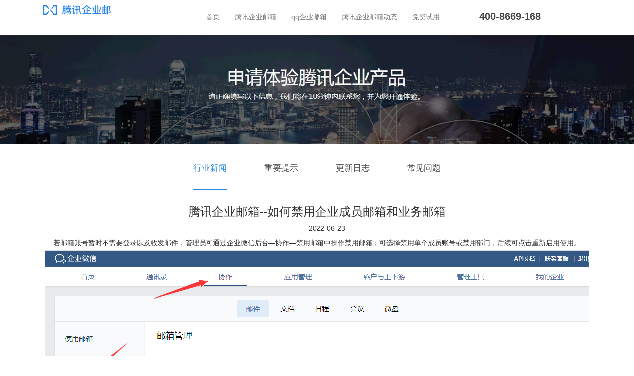

--- FILE ---
content_type: text/html; charset=utf-8
request_url: http://www.tiaodongzhe.com/hangyezx/60.html
body_size: 2919
content:
<!DOCTYPE html>
<html lang="en">
<head>
    <meta name="baidu-site-verification" content="codeva-JUiroPFMWX" />    <meta charset="UTF-8">
    <meta http-equiv="X-UA-Compatible" content="IE=edge">
    <meta name="viewport" content="width=device-width, initial-scale=1, maximum-scale=1, user-scalable=no">
    <title>腾讯企业邮箱--如何禁用企业成员邮箱和业务邮箱-企业邮箱经销商</title>
    <meta name="keywords" content="腾讯企业邮箱,qq企业邮箱,企业邮箱,腾讯企业邮箱客服"/>
    <meta name="description" content="若邮箱账号暂时不需要登录以及收发邮件，管理员可通过企业微信后台—协作—禁用邮箱中操作禁用邮箱；可选择禁用单个成员账号或禁用部门，后续可点击重新启用使用。"/>
    <link rel="dns-prefetch" href="//static.wz169.net"/>
        <script type="text/javascript" src="/view/qiyeyouxiang/upload/lang/cn.js?v=20260120"></script>
        <link rel="shortcut icon" type="image/x-icon" href="//static.wz169.net/view/qiyeyouxiang/upload/images/2022/07/b421736c5792fd40461a979b1048ee3f.png"/>
         <script type="text/javascript" src="//static.wz169.net/plugins/jq331/jquery.min.js?ver=8.1.8"></script> <script type="text/javascript" src="//static.wz169.net/plugins/bs337/js/bootstrap.min.js?ver=8.1.8"></script><link rel="stylesheet" type="text/css" href="//static.wz169.net/plugins/bs337/css/bootstrap.min.css?ver=8.1.8" /><link rel="stylesheet" type="text/css" href="/view/qiyeyouxiang/static/css/ef322fc85632cf48be94ac7b0f1c921b.css?ver=1768542087?ver=8.1.8" />
    
</head>
<body>
<div class="pageContainer">
    <div class="component component-nav"><nva class="header">
  <div class="container">
    <div class="row">
      <nav class="navbar navbar-default" role="navigation">
        <div class="container-fluid">
          <div class="navbar-header col-lg-3">
            <button type="button" class="navbar-toggle" data-toggle="collapse" data-target="#example-navbar-collapse">
              <span class="sr-only">切换导航</span>
              <span class="icon-bar"></span>
              <span class="icon-bar"></span>
              <span class="icon-bar"></span>
            </button>
            <a href="/"><img src="//static.wz169.net/view/qiyeyouxiang/upload/images/2022/07/b421736c5792fd40461a979b1048ee3f.png"></a>
          </div>
          <div class="collapse navbar-collapse col-lg-9" id="example-navbar-collapse">

            <ul class="nav navbar-nav " style="margin-right: 20px;">
                             <li>
			    <a href="/" >首页			    </a>
			 </li>
			             <li>
			    <a href="http://www.tiaodongzhe.com/cpys/" >腾讯企业邮箱			    </a>
			 </li>
			             <li>
			    <a href="http://www.tiaodongzhe.com/xxgn/" >qq企业邮箱			    </a>
			 </li>
			             <li>
			    <a href="http://www.tiaodongzhe.com/hangyezx/" class="on">腾讯企业邮箱动态			    </a>
			 </li>
			             <li>
			    <a href="http://www.tiaodongzhe.com/mfsy/" >免费试用			    </a>
			 </li>
			            </ul> 
             <ul class="nav fr laniu hidden-xs ">
              <!-- <li><a class="kkput lx" href="http://wpa.qq.com/msgrd?v=3&uin=3550920097&site=qq&menu=yes">在线咨询</a></li> -->
             
              <li><a id="animate" style="display: block;float: right;" class="kkput lx"><strong>400-8669-168</strong></a></li>
            </ul>
            <ul class="nav fr hidden-sm w100 hidden-md hidden-lg">
              <!-- <li><a class="kkput lx" href="http://wpa.qq.com/msgrd?v=3&uin=3550920097&site=qq&menu=yes">在线咨询</a></li>
              <li><a href="/shiyong" >立即购买</a></li>
              <li></li> -->
            </ul>
          </div>
        </div>
      </nav>
    </div>
  </div>
</nva>
<div class="nav_bottom"></div></div><div class="component component-image"><div class="inner_banner">
	<img src="//static.wz169.net/view/qiyeyouxiang/upload/block/2022/07/31107a9c08e5dcbd169c1d66d75d47b6.jpg" class="img-responsive">
</div></div><div class="component component-detail"><div class="news_box">
  <div class="container">
    <div class="row">
        <div class="news_tab">
          <ul class="ny_menu ">
                            <li  class="active" >
                  <a href="http://www.tiaodongzhe.com/hangyezx/" > 
                    <em class="ico11 ico21"></em>
                    <i>行业新闻</i>
                  </a>
                </li>
                            <li >
                  <a href="http://www.tiaodongzhe.com/zyts/" > 
                    <em class="ico11 ico21"></em>
                    <i>重要提示</i>
                  </a>
                </li>
                            <li >
                  <a href="http://www.tiaodongzhe.com/gxrz/" > 
                    <em class="ico11 ico21"></em>
                    <i>更新日志</i>
                  </a>
                </li>
                            <li >
                  <a href="http://www.tiaodongzhe.com/changjianwenti/" > 
                    <em class="ico11 ico21"></em>
                    <i>常见问题</i>
                  </a>
                </li>
                      </ul>
      </div>
      <div class="news_detail">
          <div class="news_content " style="width:100%; text-align:center;">
        <h3>腾讯企业邮箱--如何禁用企业成员邮箱和业务邮箱</h3>
        <ul class="zuozhe" style="width:100%; text-align:center;">
            <li>
                <p>2022-06-23</p>
            </li>
          <div class=" clear"></div>
        </ul>
        <div class="n_c_neirong full_img" deep="4"> 
			<p>若邮箱账号暂时不需要登录以及收发邮件，管理员可通过企业微信后台—协作—禁用邮箱中操作禁用邮箱；可选择禁用单个成员账号或禁用部门，后续可点击重新启用使用。<br/><img src="https://wework.qpic.cn/wwpic/744015_cXYsYEOSS_yhGAB_1644982120/0" alt=""/><br/><img src="https://wework.qpic.cn/wwpic/622270_8TfyC13TRgy8E8Q_1644982127/0" alt=""/><br/><img src="https://wework.qpic.cn/wwpic/447138_w-7nPJfYTz2sczs_1644982133/0" alt=""/></p><p>注意：禁用的邮箱将无法登录和进行收发信。被禁用的邮箱会占用普通账号数；禁用单个VIP邮箱会释放vip配额；禁用整个部门，部门下包含vip账号不会释放VIP配额。</p><p>深圳市跳动者科技有限公司一直致力于销售腾讯相关产品。该公司为腾讯在广东设下的销售服务中心，提供腾讯企业邮箱销售咨询与技术服务。作为腾讯企业邮箱销售中心，拥有强大的售前与售后团队，为客户保驾护航。<br/></p><ol class=" list-paddingleft-2" style="list-style-type: none;"><li><p>&nbsp; &nbsp; &nbsp; &nbsp; &nbsp;如有疑问，请联系：<a href="http://www.tiaodongzhe.com/" target="_self">www.tiaodongzhe.com</a></p></li></ol><p><br/></p>		</div>
      </div>
        
      </div>
    </div>
  </div>
</div></div>
</div>
<script type="text/javascript" src="/visitors?p=[base64]"></script>
</body>
</html>

--- FILE ---
content_type: application/x-javascript; charset=UTF-8
request_url: http://www.tiaodongzhe.com/visitors?p=IyMjI2h0dHA6Ly93d3cudGlhb2Rvbmd6aGUuY29tL2hhbmd5ZXp4LzYwLmh0bWwjIyMjTW96aWxsYS81LjAgKE1hY2ludG9zaDsgSW50ZWwgTWFjIE9TIFggMTBfMTVfNykgQXBwbGVXZWJLaXQvNTM3LjM2IChLSFRNTCwgbGlrZSBHZWNrbykgQ2hyb21lLzEzMS4wLjAuMCBTYWZhcmkvNTM3LjM2OyBDbGF1ZGVCb3QvMS4wOyArY2xhdWRlYm90QGFudGhyb3BpYy5jb20p
body_size: 4883
content:
var $commonParam = {};
$commonParam.accessLimitAndCopyright ={"code":1,"msg":"success","data":{"template":"<style type=\"text\/css\">\n.agentAdvertising{ background: #f5f5f5; text-align: center;color: #666; padding: 10px 0px;float: left;width: 100%;}\n.agentAdvertising a{ color: #666;}\n.agentAdvertising .w50{ width: 45%;}\n.agentAdvertising .w100{ width: 100%;}\n.agentAdvertising .adFr{ float: right; text-align: right}\n.agentAdvertising .adFl{ float: left; text-align: left;}\n.agentAdContent{ display: inline-block; float: right; width: 500px}\n.agentAdContent .adTextList{overflow: hidden; width:400px; height: 25px;   color: #666; float: left;}\n.agentAdContent .adTextList a{ height: 25px; float: left; line-height: 25px; display: inline-block; width: 100%; text-align: left;}\n.agentAdContent .adTextList a:hover{ color: #38a0f4;}\n.agentAdContent .adTextList ul{ margin: 0; padding: 0; float: left;}\n.agentAdContent .adTextList li{ width: 100%; list-style: none; float: left;}\n.agentAdContent .adTitle{ float: left; margin-right: 10px;}\n.agentAdvertisingCon{ display: flex; justify-content: space-between; align-items: center;    width: 100%;}\n<\/style>\n<div class=\"agentAdvertising\">\n        <div class=\"container agentAdvertisingCon\">\n    <div class=\" adFl\">\n        Copyright \u00a92026 \u4f01\u4e1a\u90ae\u7bb1\u7ecf\u9500\u5546 \u7248\u6743\u6240\u6709 <a href=\"\/sitemap.xml\" target=\"_blank\">XML<\/a> |\n        <a href=\"\/sitemap.html\" target=\"_blank\">HTML<\/a> |\n        <a href=\"\/sitemap.txt\" target=\"_blank\">TXT<\/a>\n    <\/div>\n    <div class=\"adFr\">\n                <a href=\"https:\/\/beian.miit.gov.cn\/\" rel=\"nofollow\"  target=\"_blank\">\u7ca4ICP\u590719075392\u53f7<\/a>\n            <\/div>\n    <\/div>\n\n<\/div>"}};
$commonParam.AutoOnlineService ={"status":"0","online_service_name":"\u5728\u7ebf\u5ba2\u670d","customer_name":"\u5c0f\u58f9\u7cbe\u7075","customer_min_name":"\u548c\u6211\u4eec\u5728\u7ebf\u4ea4\u8c08","icon":"\/static\/online\/images\/icon.png","openLeaving":"1","customer_style_width":"360","customer_style_height":"500","customer_style_bg":"#409EFF","customer_style_pos":"4","customer_style_default":"1","siteId":368,"open_welcome":"1","open_keyword_reply":"1","customer_quick_reply":"\u5ba2\u670d\u70ed\u7ebf,\u4e1a\u52a1\u54a8\u8be2,\u641c\u7d22\u4f18\u5316","customer_default_reply_type":"0","customer_default_reply":"\u60a8\u597d\uff0c\u8bf7\u63cf\u8ff0\u60a8\u7684\u95ee\u9898\uff0c\u673a\u5668\u4eba\u5ba2\u670d24\u5c0f\u65f6\u4e3a\u60a8\u670d\u52a1\u3002\u82e5\u9700\u8981\u4eba\u5de5\u534f\u52a9\u89e3\u51b3,\u8bf7\u62e8\u6253\u7f51\u7ad9\u8054\u7cfb\u7535\u8bdd","open_wait_reply":"1","open_wait_reply_time":"30","sign":"4c826f784e707aab1b194265d252adcb","timeStamp":1768852520,"badge":null};
$.extend({
    checkMobile: function () {
        var sUserAgent = navigator.userAgent.toLowerCase();
        var isMobile = sUserAgent.match(/iphone|android|ipad|phone|mobile|wap|netfront|x11|java|operamobi|operamini|uc|windowsce|symbian|symbianos|series|webos|sony|blackberry|dopod|nokia|samsung|palmsource|xda|pieplus|meizu|midp|cldc|motorola|foma|docomo|up.browser|up.link|blazer|helio|hosin|huawei|novarra|coolpad|webos|techfaith|palmsource|alcatel|amoi|ktouch|nexian|ericsson|philips|sagem|wellcom|bunjalloo|maui|smartphone|iemobile|spice|bird|zte-|longcos|pantech|gionee|portalmmm|jig browser|hiptop|benq|haier/i) != null;
        if (isMobile) {return true;}
        if (navigator.userAgent.indexOf('UCBrowser') > -1) {return true;}
        if (sUserAgent.match(/MicroMessenger/i) == 'micromessenger') {return true;}
        if (!!sUserAgent.match(/mqqbrowser|qzone|qqbrowser/i)) {return true;}
        return false;
    },
    isSsl: function () {return (document.location.protocol == 'https:') ? 'https://' : 'http://';},
    onlineServicePos: function (nodeName, defaultW, defaultH) {
        var $pos = parseInt($commonParam.AutoOnlineService.customer_style_pos), $node = $("#" + nodeName);
        var $winWith = $(window).width(), $winHeight = $(window).height(), $cssJson = {'width': defaultW + 'px', 'height': defaultH + 'px', 'bottom': '-' + defaultH + 'px'}, $animate = {'opacity': 1}, $pcNode='online_service_container';
        switch ($pos) {
            case 1 :
                $cssJson.left = nodeName==$pcNode ? 0 : '10px';
                $animate.bottom = (($winHeight - defaultH) / 2) + 'px';
                break;
            case 2 :
                $cssJson.right = nodeName==$pcNode ? 0 : '10px';
                $animate.bottom = (($winHeight - defaultH) / 2) + 'px';
                break;
            case 3 :
                $animate.bottom = nodeName==$pcNode ? 0 : '5px';
                $cssJson.left = nodeName==$pcNode ? 0 : '5px';
                break;
            default :
                $animate.bottom = nodeName==$pcNode ? 0 : '5px';
                $cssJson.right = nodeName==$pcNode ? 0 : '5px';
                break;
        }
        $node.css($cssJson).animate($animate, 'slow')
    },
    maxOnlineService: function ($onlineConfig) {
        if ($("." + $onlineConfig.node).length > 0) { $("." + $onlineConfig.node).remove();}
        $onlineConfig.badge = parseInt($commonParam.AutoOnlineService.badge);
        $onlineConfig.defaultH = $commonParam.AutoOnlineService.customer_style_height;
        $onlineConfig.defaultW = $onlineConfig.checkMobile ? parseFloat($(window).width()) : $commonParam.AutoOnlineService.customer_style_width;
        $onlineConfig.sign = $commonParam.AutoOnlineService.sign;
        $onlineConfig.siteId = $commonParam.AutoOnlineService.siteId;
        $onlineConfig.title = $commonParam.AutoOnlineService.online_service_name;
        $onlineConfig.timeStamp = $commonParam.AutoOnlineService.timeStamp;
        var $onlineServerUrl = '/AutoOnlineService/index?sign=' + $onlineConfig.sign + '&timeStamp=' + $onlineConfig.timeStamp, isFlag = false;
        var $ifRaMeClass = 'iframe_online_service_container';
        var autoOnlineServiceHtml = '<div id="' + $onlineConfig.node + '" class="' + $onlineConfig.node + '">' +
            '   <div class="header-mini-main-top" id="moveHeader">\n' +
            '        <div class="brand"><img src="' + $commonParam.AutoOnlineService.icon + '" alt=""></div>\n' +
            '        <div class="service-name"><div class="name-box">' + $onlineConfig.title + '</div></div>\n' +
            '        <div class="chat-custom">\n' +
            '            <div id="chat_min_btn" class="icon chat_close" title="关闭"></div>\n' +
            '        </div>\n' +
            '    </div>' +
            '<iframe id="' + $ifRaMeClass + '" class="' + $ifRaMeClass + '" width="100%" height="450" frameborder="0"  src="' + $onlineServerUrl + '"></iframe>' +
            '';
        var autoOnlineServiceCss = '<style type="text/css">' +
            '.' + $onlineConfig.node + '{cursor:move;z-index:1000000;background: #fff; position:fixed;opacity:0.5;}' +
            '.header-mini-main-top{height: 45px;background: ' + $commonParam.AutoOnlineService.customer_style_bg + ';cursor: move;-moz-user-select: none; -webkit-user-select: none; display: flex; width: 100%; float: left;}\n' +
            '.header-mini-main-top .brand{margin: 10px 0px 7px 10px;float: left;width: 13%;height: 30px;overflow: hidden;}\n' +
            '.header-mini-main-top .brand img{ width: 30px; height: 30px;}\n' +
            '.header-mini-main-top .service-name{ float: left; width:69%; height: 100%; display: flex;align-items: center;}\n' +
            '.header-mini-main-top .service-name .name-box{ color: #fff; font-size: 16px;}\n' +
            '.header-mini-main-top .chat-custom{ float: left; width: 25%; text-align: right; padding-right: 15px; height: 100%; display: flex; align-items: center; justify-content: flex-end;}\n' +
            '.header-mini-main-top .chat-custom .icon{ width: 20px; cursor: pointer; color: #fff; height: 20px; margin: 0 5px; display: inline-block; background-size: cover;}\n' +
            '.header-mini-main-top .chat-custom .chat_close{ width: 12px; height: 12px; margin:0;background: url("/static/online/images/closewin.png") no-repeat center center;}\n' +
            '.header-mini-main-top .chat-custom .chat_max_btn{ background: url("/static/online/images/max.png") no-repeat center center;}\n' +
            '.header-mini-main-top .chat-custom .chat_min_btn{ background: url("/static/online/images/min.png") no-repeat center center;}' +
            '.' + $ifRaMeClass + '{border:1px #ddd solid;}' +
            '</style>';

        $("body").append(autoOnlineServiceHtml + autoOnlineServiceCss + '</div>');
        $('.' + $ifRaMeClass).height($onlineConfig.defaultH - $("#moveHeader").height());
        $.onlineServicePos($onlineConfig.node, $onlineConfig.defaultW, $onlineConfig.defaultH);
        $("." + $onlineConfig.node).on('mousedown', function (event) {
            var $this = $(this), _top = $this.offset().top, _left = $this.offset().left,//获取div位置偏移量
                divX = event.clientX, divY = event.clientY, //获取鼠标位置
                $winWith = $(document).width(), $winHeight = $(document).height();
            isFlag = true;
            if (document.attachEvent) {
                $this[0].attachEvent('onselectstart', function () {
                    return false;
                });
            }
            $(document).mousemove(function (e) {
                if (isFlag) {
                    var divMoveX = e.clientX, divMoveY = e.clientY;
                    var $scrollTop = $(document).scrollTop(), $scrollLeft = $(document).scrollLeft();//滚动条高度
                    var posLeft = divMoveX - divX + _left - $scrollLeft, posTop = divMoveY - divY + _top - $scrollTop;
                    var intValH = $winHeight - $onlineConfig.defaultH, intValW = $winWith - $onlineConfig.defaultW;
                    posTop = posTop < 0 ? 0 : (posTop > intValH ? intValH : posTop);
                    posLeft = posLeft > intValW ? intValW : posLeft;  //右限制
                    posLeft = posLeft < 0 ? 0 : posLeft; //左边的偏移量小于0的时候设置 左边的位置为0
                    $this.css({'left': posLeft, 'top': posTop});
                }
            }).mouseup(function () {
                isFlag = false;
                $(document).off("mousemove");
            })
        });

    },
    minOnlineService: function ($onlineConfig) {
        if ($("." + $onlineConfig.minNode).length > 0) {
            $("." + $onlineConfig.minNode).remove();
        }
        $onlineConfig.badge = parseInt($commonParam.AutoOnlineService.badge);
        var minHtml = '<div id="' + $onlineConfig.minNode + '" class="' + $onlineConfig.minNode + '"><div class="online-service-min"> ' +
            '<div class="service-icon"></div><div class="service-title">' + $commonParam.AutoOnlineService.customer_min_name + '</div><div class="service-up">' +
            '</div>';
        if ($onlineConfig.badge > 0) {
            minHtml += '<div class="online-service-badge">' + $onlineConfig.badge + '</div>';
        }
        minHtml += '</div><div id="chat_close" class="icon chat_close" title="关闭窗口"></div><style type="text/css">' +
            '.' + $onlineConfig.minNode + ' .online-service-min{position: relative; z-index: 990; width: 100%; display: inline-block;}\n' +
            '.' + $onlineConfig.minNode + '{position: fixed; opacity:0.5; cursor: pointer;  z-index: 10000000; border-radius: 2px;background: rgb(23, 152, 252);box-shadow: rgb(0 0 0 / 6%) 0px 1px 6px, rgb(0 0 0 / 16%) 0px 2px 32px;}' +
            '.' + $onlineConfig.minNode + ' .service-icon{ float: left; width: 42px; height: 42px; background: #409eff url("/static/online/images/chat.png") no-repeat center center;}\n' +
            '.' + $onlineConfig.minNode + ' .service-title{ color: #fff; padding: 10px 8px;font-size: 16px; float: left; display: inline-block;}\n' +
            '.' + $onlineConfig.minNode + ' .service-up{background: url("/static/online/images/up_arrow.png") no-repeat center center; float: right; display: inline-block; width: 12px; height: 12px; margin-top: 15px;    margin-right: 30px;}\n' +
            '.' + $onlineConfig.minNode + ' .online-service-badge{position: absolute; left: -5px; top: -5px; background: #ff0000; color: #fff; border-radius: 50%; width: 20px; height: 20px; line-height: 20px; text-align: center;}\n' +
            '.'+ $onlineConfig.minNode +' .chat_close{ position: absolute;z-index:1000; background: url("/static/online/images/closewin.png") no-repeat center center; width: 12px; height: 12px;top: 15px; right: 7px;}\n' +
            '</style>';
        $("body").append(minHtml + '</div>');
        $.onlineServicePos($onlineConfig.minNode, 225,42);
    },
    mobileOnlineService: function ($onlineConfig) {
        if ($("." + $onlineConfig.mobileNode).length > 0) {
            $("." + $onlineConfig.mobileNode).remove();
        }
        $onlineConfig.badge = parseInt($commonParam.AutoOnlineService.badge);
        var mobileHtml = '<div id="' + $onlineConfig.mobileNode + '" class="' + $onlineConfig.mobileNode + '"><div class="online-service-min"> ' +
            '<img class="online-service-img" src="/static/online/images/chat_mobile.png" alt="">';
        if ($onlineConfig.badge > 0) {
            mobileHtml += '<div class="online-service-badge">' + $onlineConfig.badge + '</div>';
        }
        mobileHtml += '</div><style type="text/css">' +
            '.' + $onlineConfig.mobileNode + ' .online-service-min{position: relative; width: 100%; display: inline-block;}\n' +
            '.' + $onlineConfig.mobileNode + '{opacity:0.5; line-height: 50px; text-align: center;  background: #ffffff;box-shadow: 0px 0px 6px 0px rgb(40 51 75 / 40%); border-radius: 50%;position: fixed;  cursor: pointer; display: block;z-index: 1000000000;} ' +
            '.' + $onlineConfig.mobileNode + ' .online-service-img{ width: 60%;display: inline-block;} ' +
            '.' + $onlineConfig.mobileNode + ' .online-service-badge{position: absolute; right: -5px; top: -5px; background: #ff0000; color: #fff; border-radius: 50%; width: 20px; height: 20px; line-height: 20px; text-align: center;} ' +
            '</style>';
        $("body").append(mobileHtml + '</div>');
        $.onlineServicePos($onlineConfig.mobileNode, 50,50);
    }
})

$(function () {
    if ($commonParam.accessLimitAndCopyright.code == 1) {$("body").append($commonParam.accessLimitAndCopyright.data.template)}
    if (parseInt($commonParam.AutoOnlineService.status) == 1) {
        var $serviceConfig = {'checkMobile': $.checkMobile(), 'node': 'online_service_container', 'minNode': 'minOnlineServer', 'mobileNode': 'mobileOnlineServer',};
        var $defaultStyle=parseInt($commonParam.AutoOnlineService.customer_style_default);
        if ($serviceConfig.checkMobile) {
            $.mobileOnlineService($serviceConfig);
        } else {
            switch ($defaultStyle) {
                case 3 :
                    $.mobileOnlineService($serviceConfig);
                    break;
                case 2 :
                    $.minOnlineService($serviceConfig);
                    break;
                default :
                    $.maxOnlineService($serviceConfig);
                    break;
            }
        }
        $(document).on("click", '#chat_min_btn', function () {
            $("#" + $serviceConfig.node).off('mousedown').remove();
            if ($serviceConfig.checkMobile) {
                $.mobileOnlineService($serviceConfig);
            } else {
                switch ($defaultStyle) {
                    case 3 :
                        $.mobileOnlineService($serviceConfig);
                        break;
                    default :
                        $.minOnlineService($serviceConfig);
                        break;
                }
            }
        })
        $(document).on("click", '#chat_close', function () {
            $("#" + $serviceConfig.node).off('mousedown').remove();
            $("#" + $serviceConfig.minNode).remove();
        })
        $(document).on("click", '#' + $serviceConfig.minNode+' .online-service-min', function () {
            $("#" + $serviceConfig.minNode).remove();
            $.maxOnlineService($serviceConfig);
        })
        $(document).on("click", '#' + $serviceConfig.mobileNode, function () {
            $("#" + $serviceConfig.mobileNode).remove();
            $.maxOnlineService($serviceConfig);
        })
    }
})